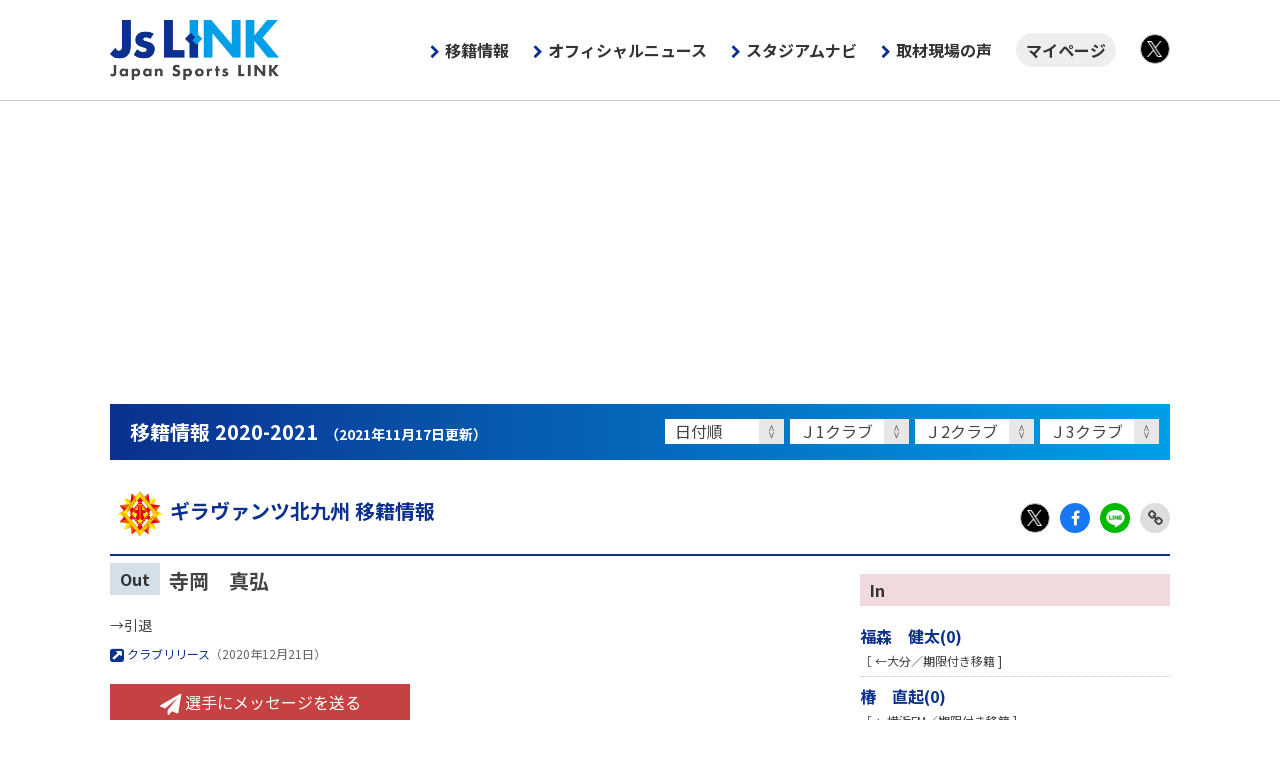

--- FILE ---
content_type: text/html; charset=UTF-8
request_url: https://www.jslink.jp/transfer/2021/?c=kitakyushu&p=43162
body_size: 8626
content:
<!doctype html>
<html lang="ja">
<head>
	<meta charset="utf-8">
	<meta http-equiv="x-ua-compatible" content="ie=edge">
	<title>寺岡　真弘 | 移籍情報 2020-2021 - Js LINK - Japan Sports LINK</title>
	<meta name="description" content="移籍情報 2020-2021。寺岡　真弘の移籍情報を掲載しています。">
	<meta property="og:title" content="Js LINK - Japan Sports LINK">
	<meta property="og:description" content="移籍情報 2020-2021。寺岡　真弘の移籍情報を掲載しています。">
	<meta property="og:type" content="website">
	<meta property="og:url" content="https://www.jslink.jp/transfer/2021/">
	<meta property="og:image" content="https://www.jslink.jp/transfer/2021/img/og-summer.png">
	<meta property="og:site_name" content="Js LINK - Japan Sports LINK">
	<meta name="twitter:card" content="summary_large_image">
	<meta name="twitter:domain" content="https://www.jslink.jp/">
	<meta name="twitter:title" content="Js LINK - Japan Sports LINK">
	<meta name="twitter:description" content="移籍情報 2020-2021。寺岡　真弘の移籍情報を掲載しています。">
	<meta name="twitter:image:src" content="https://www.jslink.jp/transfer/2021/img/og-summer.png">
<!-- Google Tag Manager -->
<script>(function(w,d,s,l,i){w[l]=w[l]||[];w[l].push({'gtm.start':
new Date().getTime(),event:'gtm.js'});var f=d.getElementsByTagName(s)[0],
j=d.createElement(s),dl=l!='dataLayer'?'&l='+l:'';j.async=true;j.src=
'https://www.googletagmanager.com/gtm.js?id='+i+dl;f.parentNode.insertBefore(j,f);
})(window,document,'script','dataLayer','GTM-TKTL6GH');</script>
<!-- End Google Tag Manager -->
	<script async src="https://pagead2.googlesyndication.com/pagead/js/adsbygoogle.js?client=ca-pub-8842819153233941" crossorigin="anonymous"></script>
	<meta name="viewport" content="width=device-width">
	<link rel="shortcut icon" href="/favicon.ico">
	<link rel="apple-touch-icon" href="/img/apple-touch-icon.png">
	<link rel="stylesheet" href="https://cdnjs.cloudflare.com/ajax/libs/normalize/8.0.1/normalize.min.css" integrity="sha512-NhSC1YmyruXifcj/KFRWoC561YpHpc5Jtzgvbuzx5VozKpWvQ+4nXhPdFgmx8xqexRcpAglTj9sIBWINXa8x5w==" crossorigin="anonymous" />
	<link rel="preconnect" href="https://fonts.gstatic.com"> 
	<link href="https://fonts.googleapis.com/css2?family=Merriweather:wght@900&family=Noto+Sans+JP:wght@400;700&display=swap" rel="stylesheet">
	<link rel="stylesheet" href="https://stackpath.bootstrapcdn.com/font-awesome/4.7.0/css/font-awesome.min.css" integrity="sha384-wvfXpqpZZVQGK6TAh5PVlGOfQNHSoD2xbE+QkPxCAFlNEevoEH3Sl0sibVcOQVnN" crossorigin="anonymous">
	<link rel="stylesheet" href="/css/core.css?230915">
	<link rel="stylesheet" href="/css/main.css?241105">

	<link rel="stylesheet" href="/css/transfer/base.css">
</head>
	<body class="dir-transfer page-detail">
<!-- Google Tag Manager (noscript) -->
<noscript><iframe src="https://www.googletagmanager.com/ns.html?id=GTM-TKTL6GH"
height="0" width="0" style="display:none;visibility:hidden"></iframe></noscript>
<!-- End Google Tag Manager (noscript) -->
			<header>
				<div class="container">
					<h1 class="reset"><a href="/">Js LINK - Japan Sports LINK</a></h1>
					<button>MENU</button>
					<nav class="g-nav">
						<ul class="reset container">
							<li><a href="/transfer/2026/" class="g-nav-transfer" onclick="gtag('event','クリック',{'category':'移籍情報','position':'グローバルナビゲーション'});">移籍情報</a></li>
							<li><a href="/news/official/" class="g-nav-official" onclick="gtag('event','クリック',{'category':'オフィシャルニュース','position':'グローバルナビゲーション'});">オフィシャルニュース</a></li>
							<li><a href="/stadium/" onclick="gtag('event','クリック',{'category':'スタジアムナビ','position':'グローバルナビゲーション'});">スタジアムナビ</a></li>
							<li><a href="/news/jslink/" onclick="gtag('event','クリック',{'category':'取材現場の声','position':'グローバルナビゲーション'});">取材現場の声</a></li>
							<li class="nav-mypage"><a href="/id/mypage/" onclick="gtag('event','クリック',{'category':'マイページ','position':'グローバルナビゲーション'});">マイページ</a></li>
							<li class="icon-group">
								<ul class="reset">
									<li class="icon-x"><a href="https://twitter.com/japansportslink" target="_blank"  onclick="gtag('event','グローバルナビゲーションTwitter')">X</a></li>
								</ul>
							</li>
						</ul>
					</nav>
				</div>
			</header>

		<div class="content">
			<main>
				<section class="container">

					<div class="ttl-bold grad"><h1>移籍情報 2020-2021<span>（2021年11月17日更新）</span></h1></div>
					<nav class="upper">
					<ul class="reset clearfix">
						<li>
							<label>
								<select onchange="location.href=this.options[this.selectedIndex].value;">
									<option value="">日付順</option>
									<option value="./">新着情報(1)</option>
									<option value="./?month=2021-11">2021年11月</option>
									<option value="./?month=2021-10">2021年10月</option>
									<option value="./?month=2021-09">2021年9月</option>
									<option value="./?month=2021-08">2021年8月</option>
									<option value="./?month=2021-07">2021年7月</option>
									<option value="./?month=2021-06">2021年6月</option>
									<option value="./?month=2021-05">2021年5月</option>
									<option value="./?month=2021-04">2021年4月</option>
									<option value="./?month=2021-03">2021年3月</option>
									<option value="./?month=2021-02">2021年2月</option>
									<option value="./?month=2021-01">2021年1月</option>
									<option value="./?month=2020-12">2020年12月</option>
									<option value="./?month=2020-11">2020年11月</option>
									<option value="./?month=2020-10">2020年10月</option>
									<option value="./?month=2020-09">2020年9月</option>
									<option value="./?month=2020-08">2020年8月</option>
									<option value="./?month=2020-07">2020年7月</option>
									<option value="./?month=2020-06">2020年6月</option>
									<option value="./?month=2020-05">2020年5月</option>
									<option value="./?month=2020-04">2020年4月</option>
									<option value="./?month=2020-03">2020年3月</option>
									<option value="./?month=2020-02">2020年2月</option>
									<option value="./?month=2020-01">2020年1月</option>
								</select>
							</label>
						</li>
						<li>
							<label>
								<select onchange="location.href=this.options[this.selectedIndex].value;">
									<option value="">Ｊ1クラブ</option>
									<option value="./?division=J1">すべて</option>
									<option value="./?c=sapporo">札幌</option>
									<option value="./?c=sendai">仙台</option>
									<option value="./?c=kashima">鹿島</option>
									<option value="./?c=urawa">浦和</option>
									<option value="./?c=kashiwa">柏</option>
									<option value="./?c=ftokyo">FC東京</option>
									<option value="./?c=kawasakif">川崎Ｆ</option>
									<option value="./?c=yokohamafm">横浜FM</option>
									<option value="./?c=yokohamafc">横浜FC</option>
									<option value="./?c=shonan">湘南</option>
									<option value="./?c=shimizu">清水</option>
									<option value="./?c=nagoya">名古屋</option>
									<option value="./?c=gosaka">Ｇ大阪</option>
									<option value="./?c=cosaka">Ｃ大阪</option>
									<option value="./?c=kobe">神戸</option>
									<option value="./?c=hiroshima">広島</option>
									<option value="./?c=tokushima">徳島</option>
									<option value="./?c=fukuoka">福岡</option>
									<option value="./?c=tosu">鳥栖</option>
									<option value="./?c=oita">大分</option>
								</select>
							</label>
						</li>
						<li>
							<label>
								<select onchange="location.href=this.options[this.selectedIndex].value;">
									<option>Ｊ2クラブ</option>
									<option value="./?division=J2">すべて</option>
									<option value="./?c=akita">秋田</option>
									<option value="./?c=yamagata">山形</option>
									<option value="./?c=mito">水戸</option>
									<option value="./?c=tochigi">栃木</option>
									<option value="./?c=kusatsu">群馬</option>
									<option value="./?c=omiya">大宮</option>
									<option value="./?c=chiba">千葉</option>
									<option value="./?c=tokyov">東京Ｖ</option>
									<option value="./?c=machida">町田</option>
									<option value="./?c=sagamihara">相模原</option>
									<option value="./?c=kofu">甲府</option>
									<option value="./?c=matsumoto">松本</option>
									<option value="./?c=niigata">新潟</option>
									<option value="./?c=kanazawa">金沢</option>
									<option value="./?c=iwata">磐田</option>
									<option value="./?c=kyoto">京都</option>
									<option value="./?c=okayama">岡山</option>
									<option value="./?c=yamaguchi">山口</option>
									<option value="./?c=ehime">愛媛</option>
									<option value="./?c=kitakyushu">北九州</option>
									<option value="./?c=nagasaki">長崎</option>
									<option value="./?c=ryukyu">琉球</option>
								</select>
							</label>
						</li>
						<li>
							<label>
								<select onchange="location.href=this.options[this.selectedIndex].value;">
									<option>Ｊ3クラブ</option>
									<option value="./?division=J3">すべて</option>
									<option value="./?c=hachinohe">八戸</option>
									<option value="./?c=morioka">岩手</option>
									<option value="./?c=fukushima">福島</option>
									<option value="./?c=ysyokohama">YS横浜</option>
									<option value="./?c=nagano">長野</option>
									<option value="./?c=toyama">富山</option>
									<option value="./?c=fujieda">藤枝</option>
									<option value="./?c=numazu">沼津</option>
									<option value="./?c=gifu">岐阜</option>
									<option value="./?c=tottori">鳥取</option>
									<option value="./?c=sanuki">讃岐</option>
									<option value="./?c=imabari">今治</option>
									<option value="./?c=kumamoto">熊本</option>
									<option value="./?c=miyazaki">宮崎</option>
									<option value="./?c=kagoshima">鹿児島</option>
								</select>
							</label>
						</li>
					</ul>
					</nav>					<div class="container-sm">
					<div class="ttl-regular blue"><h1><a href="./?c=kitakyushu"><img src="img/emblem/kitakyushu.png" alt="">ギラヴァンツ北九州 移籍情報</a></h1></div>

					<div class="icon-group">
						<ul class="reset ">
							<li class="icon-x"><a href="https://twitter.com/intent/tweet?text=%E5%AF%BA%E5%B2%A1%E3%80%80%E7%9C%9F%E5%BC%98+%7C+J%E3%83%AA%E3%83%BC%E3%82%B0%E7%A7%BB%E7%B1%8D%E6%83%85%E5%A0%B1+2020-2021%0D%0Ahttps%3A%2F%2Fwww.jslink.jp%2Ftransfer%2F2021%2F%3Fc%3Dkitakyushu%26p%3D43162" target="_blank">X</a></li>
							<li class="icon-facebook"><a href="https://www.facebook.com/sharer/sharer.php?u=https%3A%2F%2Fwww.jslink.jp%2Ftransfer%2F2021%2F%3Fc%3Dkitakyushu%26p%3D43162" target="_blank">Facebook</a></li>
							<li class="icon-line"><a href="http://line.me/R/msg/text/?%E5%AF%BA%E5%B2%A1%E3%80%80%E7%9C%9F%E5%BC%98+%7C+J%E3%83%AA%E3%83%BC%E3%82%B0%E7%A7%BB%E7%B1%8D%E6%83%85%E5%A0%B1+2020-2021%0D%0Ahttps%3A%2F%2Fwww.jslink.jp%2Ftransfer%2F2021%2F%3Fc%3Dkitakyushu%26p%3D43162" target="_blank">LINE</a></li>
							<li class="icon-link"><span  onclick="clipURL()">Link Copy</span></li>
						</ul>
					</div>
					<div class="clearfix">
					<div class="article">
					<div class="item-player">
						<div class="clearfix">
							<div class="spec">
								<div>
									<b class="bg-blue">Out</b>
									<strong>寺岡　真弘</strong>
								</div>
								<p class="fs-14 reset-b">→引退</p>
								<p class="fs-12 reset-t">
									<a href="https://www.giravanz.jp/news/p35034.html#gsc.tab=0" target="_blank"><i class="fa fa-external-link-square fa-lg"></i>&nbsp;クラブリリース</a>（2020年12月21日）
								</p>
								<div class="btn red"><a id="toCommentForm" style="cursor:pointer;"><i class="fa fa-paper-plane fa-lg"></i>&nbsp;選手にメッセージを送る</a></div>
							</div>
						</div>
					</div>
					<section class="item-comment" id="comment">
						<div class="ttl-regular blue"><h1>コメント（<span id="comment_count"></span>件）</h1></div>
						<dl id="commentList">
						</dl>
						<div class="text-right"><span id="commentMoreHref" style="display:none;"><i class="fa fa-commenting-o fa-lg"></i>すべて表示する</span></div>
						<div class="formArea" id="commentFormBefore">
							<form id="commentForm" name="commentForm">
								<ul class="reset">
									<li><label class="row"><em>ニックネーム</em><p><input type="text" id="comment_nickname" name="nickname"></p></label></li>
									<li><label class="row"><em>応援するクラブ</em><p>
										<select name="clubName" id="comment_club">
											<option value="">クラブ名</option>
											<option value="sapporo">北海道コンサドーレ札幌</option>
											<option value="hachinohe">ヴァンラーレ八戸</option>
											<option value="morioka">いわてグルージャ盛岡</option>
											<option value="sendai">ベガルタ仙台</option>
											<option value="akita">ブラウブリッツ秋田</option>
											<option value="yamagata">モンテディオ山形</option>
											<option value="fukushima">福島ユナイテッドＦＣ</option>
											<option value="kashima">鹿島アントラーズ</option>
											<option value="mito">水戸ホーリーホック</option>
											<option value="tochigi">栃木ＳＣ</option>
											<option value="kusatsu">ザスパクサツ群馬</option>
											<option value="urawa">浦和レッズ</option>
											<option value="omiya">大宮アルディージャ</option>
											<option value="chiba">ジェフユナイテッド千葉</option>
											<option value="kashiwa">柏レイソル</option>
											<option value="ftokyo">ＦＣ東京</option>
											<option value="tokyov">東京ヴェルディ</option>
											<option value="machida">ＦＣ町田ゼルビア</option>
											<option value="kawasakif">川崎フロンターレ</option>
											<option value="yokohamafm">横浜Ｆ・マリノス</option>
											<option value="yokohamafc">横浜ＦＣ</option>
											<option value="ysyokohama">Ｙ．Ｓ．Ｃ．Ｃ．横浜</option>
											<option value="shonan">湘南ベルマーレ</option>
											<option value="sagamihara">ＳＣ相模原</option>
											<option value="kofu">ヴァンフォーレ甲府</option>
											<option value="matsumoto">松本山雅ＦＣ</option>
											<option value="nagano">ＡＣ長野パルセイロ</option>
											<option value="niigata">アルビレックス新潟</option>
											<option value="toyama">カターレ富山</option>
											<option value="kanazawa">ツエーゲン金沢</option>
											<option value="shimizu">清水エスパルス</option>
											<option value="iwata">ジュビロ磐田</option>
											<option value="fujieda">藤枝ＭＹＦＣ</option>
											<option value="numazu">アスルクラロ沼津</option>
											<option value="nagoya">名古屋グランパス</option>
											<option value="gifu">ＦＣ岐阜</option>
											<option value="kyoto">京都サンガF.C.</option>
											<option value="gosaka">ガンバ大阪</option>
											<option value="cosaka">セレッソ大阪</option>
											<option value="kobe">ヴィッセル神戸</option>
											<option value="tottori">ガイナーレ鳥取</option>
											<option value="okayama">ファジアーノ岡山</option>
											<option value="hiroshima">サンフレッチェ広島</option>
											<option value="yamaguchi">レノファ山口ＦＣ</option>
											<option value="sanuki">カマタマーレ讃岐</option>
											<option value="tokushima">徳島ヴォルティス</option>
											<option value="ehime">愛媛ＦＣ</option>
											<option value="imabari">ＦＣ今治</option>
											<option value="fukuoka">アビスパ福岡</option>
											<option value="kitakyushu">ギラヴァンツ北九州</option>
											<option value="tosu">サガン鳥栖</option>
											<option value="nagasaki">Ｖ・ファーレン長崎</option>
											<option value="kumamoto">ロアッソ熊本</option>
											<option value="oita">大分トリニータ</option>
											<option value="miyazaki">テゲバジャーロ宮崎</option>
											<option value="kagoshima">鹿児島ユナイテッドＦＣ</option>
											<option value="ryukyu">ＦＣ琉球</option>
										</select>
									</p></label></li>
									<li><label class="row"><em>コメント</em><p><textarea type="text" class="cmnt" name="comment" id="comment_textarea"></textarea></p></label></li>
								</ul>
								<div class="text-center"><div class="btn green w-200 fs-12"><input type="button" value="送信する" id="commentFormButton"></div></div>
							</form>
						</div>
						<div class="formArea" id="commentFormAfter" style="margin-top:80px;display:none;">
							<p class="kanryou">
								<strong>投稿が完了いたしました。<br class="spDisplay">内容を確認後に掲載されます。</strong><br>
								<small>※表示できない絵文字や誤字などを修正する場合があります。<br>※内容によっては掲載されない場合があります。</small>
							</p>
						</div>
					</section>
					</div>
					<div class="aside">
						<div class="list">
							<h1 class="bg-red">In</h1>
							<ul class="reset">
								<li>
									<div class="row">
										<div class="name">
											<b><a href="./?c=kitakyushu&p=44038">福森　健太(0)</a></b>
											<p class="reset">［ ←大分／期限付き移籍 ]</p>
										</div>
									</div>
								</li>
								<li>
									<div class="row">
										<div class="name">
											<b><a href="./?c=kitakyushu&p=43983">椿　直起(0)</a></b>
											<p class="reset">［ ←横浜FM／期限付き移籍 ]</p>
										</div>
									</div>
								</li>
								<li>
									<div class="row">
										<div class="name">
											<b><a href="./?c=kitakyushu&p=43717">富山　貴光(0)</a></b>
											<p class="reset">［ ←大宮／期限付き移籍 ]</p>
										</div>
									</div>
								</li>
								<li>
									<div class="row">
										<div class="name">
											<b><a href="./?c=kitakyushu&p=43554">針谷　岳晃(0)</a></b>
											<p class="reset">［ ←磐田／期限付き移籍 ]</p>
										</div>
									</div>
								</li>
								<li>
									<div class="row">
										<div class="name">
											<b><a href="./?c=kitakyushu&p=43553">永田　拓也(0)</a></b>
											<p class="reset">［ ←東京Ｖ／完全移籍 ]</p>
										</div>
									</div>
								</li>
								<li>
									<div class="row">
										<div class="name">
											<b><a href="./?c=kitakyushu&p=43551">前川　大河(1)</a></b>
											<p class="reset">［ ←Ｃ大阪 ]</p>
										</div>
									</div>
								</li>
								<li>
									<div class="row">
										<div class="name">
											<b><a href="./?c=kitakyushu&p=43502">本村　武揚(0)</a></b>
											<p class="reset">［ ←千葉／期限付き移籍 ]</p>
										</div>
									</div>
								</li>
								<li>
									<div class="row">
										<div class="name">
											<b><a href="./?c=kitakyushu&p=43495">乾　貴哉(0)</a></b>
											<p class="reset">［ ←千葉 ]</p>
										</div>
									</div>
								</li>
								<li>
									<div class="row">
										<div class="name">
											<b><a href="./?c=kitakyushu&p=43480">志村　滉(0)</a></b>
											<p class="reset">［ ←磐田 ]</p>
										</div>
									</div>
								</li>
								<li>
									<div class="row">
										<div class="name">
											<b><a href="./?c=kitakyushu&p=43466">髙橋　大悟(0)</a></b>
											<p class="reset">［ ←清水／期限付き移籍 ]</p>
										</div>
									</div>
								</li>
								<li>
									<div class="row">
										<div class="name">
											<b><a href="./?c=kitakyushu&p=43442">西村　恭史(0)</a></b>
											<p class="reset">［ ←清水／期限付き移籍 ]</p>
										</div>
									</div>
								</li>
								<li>
									<div class="row">
										<div class="name">
											<b><a href="./?c=kitakyushu&p=43428">加藤　有輝(0)</a></b>
											<p class="reset">［ ←大宮／期限付き移籍 ]</p>
										</div>
									</div>
								</li>
								<li>
									<div class="row">
										<div class="name">
											<b><a href="./?c=kitakyushu&p=43426">平山　駿(0)</a></b>
											<p class="reset">［ ←法政大学 ]</p>
										</div>
									</div>
								</li>
								<li>
									<div class="row">
										<div class="name">
											<b><a href="./?c=kitakyushu&p=43412">六平　光成(0)</a></b>
											<p class="reset">［ ←清水 ]</p>
										</div>
									</div>
								</li>
								<li>
									<div class="row">
										<div class="name">
											<b><a href="./?c=kitakyushu&p=43379">藤谷　壮(0)</a></b>
											<p class="reset">［ ←神戸 ]</p>
										</div>
									</div>
								</li>
								<li>
									<div class="row">
										<div class="name">
											<b><a href="./?c=kitakyushu&p=43378">吉丸　絢梓(0)</a></b>
											<p class="reset">［ ←神戸 ]</p>
										</div>
									</div>
								</li>
								<li>
									<div class="row">
										<div class="name">
											<b><a href="./?c=kitakyushu&p=43354">井澤　春輝(0)</a></b>
											<p class="reset">［ ←浦和 ]</p>
										</div>
									</div>
								</li>
								<li>
									<div class="row">
										<div class="name">
											<b><a href="./?c=kitakyushu&p=43276">生駒　仁(1)</a></b>
											<p class="reset">［ ←横浜FM／期限付き移籍 ]</p>
										</div>
									</div>
								</li>
								<li>
									<div class="row">
										<div class="name">
											<b><a href="./?c=kitakyushu&p=43163">狩土名　禅(0)</a></b>
											<p class="reset">［ ←明治大学 ]</p>
										</div>
									</div>
								</li>
								<li>
									<div class="row">
										<div class="name">
											<b><a href="./?c=kitakyushu&p=42920">前田　紘基(1)</a></b>
											<p class="reset">［ ←東海学園大学 ]</p>
										</div>
									</div>
								</li>
							</ul>
						</div>
						<div class="list">
							<h1 class="bg-blue">Out</h1>
							<ul class="reset">
								<li>
									<div class="row">
										<div class="name">
											<b><a href="./?c=kitakyushu&p=43105">内藤　洋平(1)</a></b>
											<p class="reset">［ →鎌倉インターナショナルFC ]</p>
										</div>
									</div>
								</li>
								<li>
									<div class="row">
										<div class="name">
											<b><a href="./?c=kitakyushu&p=43692">小谷　光毅(0)</a></b>
											<p class="reset">［ →品川CC ]</p>
										</div>
									</div>
								</li>
								<li>
									<div class="row">
										<div class="name">
											<b><a href="./?c=kitakyushu&p=43550">後藤　大輝(0)</a></b>
											<p class="reset">［ →大宮／期限付き移籍 ]</p>
										</div>
									</div>
								</li>
								<li>
									<div class="row">
										<div class="name">
											<b><a href="./?c=kitakyushu&p=43501">加藤　弘堅(0)</a></b>
											<p class="reset">［ →東京Ｖ ]</p>
										</div>
									</div>
								</li>
								<li>
									<div class="row">
										<div class="name">
											<b><a href="./?c=kitakyushu&p=43476">川上　竜(1)</a></b>
											<p class="reset">［ →相模原 ]</p>
										</div>
									</div>
								</li>
								<li>
									<div class="row">
										<div class="name">
											<b><a href="./?c=kitakyushu&p=43040">高橋　拓也(2)</a></b>
											<p class="reset">［ →讃岐 ]</p>
										</div>
									</div>
								</li>
								<li>
									<div class="row">
										<div class="name">
											<b><a href="./?c=kitakyushu&p=43413">ディサロ　燦シルヴァーノ(0)</a></b>
											<p class="reset">［ →清水 ]</p>
										</div>
									</div>
								</li>
								<li>
									<div class="row">
										<div class="name">
											<b><a href="./?c=kitakyushu&p=43410">福森　健太(0)</a></b>
											<p class="reset">［ →大分 ]</p>
										</div>
									</div>
								</li>
								<li>
									<div class="row">
										<div class="name">
											<b><a href="./?c=kitakyushu&p=43370">藤原　奏哉(0)</a></b>
											<p class="reset">［ →新潟 ]</p>
										</div>
									</div>
								</li>
								<li>
									<div class="row">
										<div class="name">
											<b><a href="./?c=kitakyushu&p=43297">永井　堅梧(0)</a></b>
											<p class="reset">［ →松本／期限付き移籍期間満了 ]</p>
										</div>
									</div>
								</li>
								<li>
									<div class="row">
										<div class="name">
											<b><a href="./?c=kitakyushu&p=43295">國分　伸太郎(0)</a></b>
											<p class="reset">［ →大分／期限付き移籍期間満了 ]</p>
										</div>
									</div>
								</li>
								<li>
									<div class="row">
										<div class="name">
											<b><a href="./?c=kitakyushu&p=43278">町野　修斗(1)</a></b>
											<p class="reset">［ →湘南 ]</p>
										</div>
									</div>
								</li>
								<li>
									<div class="row">
										<div class="name">
											<b><a href="./?c=kitakyushu&p=43260">鈴木　国友(1)</a></b>
											<p class="reset">［ →湘南／期限付き移籍期間満了 ]</p>
										</div>
									</div>
								</li>
								<li>
									<div class="row">
										<div class="name">
											<b><a href="./?c=kitakyushu&p=43162">寺岡　真弘(1)</a></b>
											<p class="reset">［ →引退 ]</p>
										</div>
									</div>
								</li>
								<li>
									<div class="row">
										<div class="name">
											<b><a href="./?c=kitakyushu&p=43093">池元　友樹(4)</a></b>
											<p class="reset">［ →引退 ]</p>
										</div>
									</div>
								</li>
								<li>
									<div class="row">
										<div class="name">
											<b><a href="./?c=kitakyushu&p=42970">椿　直起(1)</a></b>
											<p class="reset">［ →横浜FM／期限付き移籍期間満了 ]</p>
										</div>
									</div>
								</li>
							</ul>
						</div>

					</div>
				</div>

					<nav class="bottom">
						<ul class="reset clearfix">
							<li><a href="./">新着(1)</a></li>
							<li><a href="./?division=J1">Ｊ１</a></li>
							<li><a href="./?division=J2">Ｊ２</a></li>
							<li><a href="./?division=J3">Ｊ３</a></li>
							<li><a href="./?c=sapporo">札幌</a></li>
							<li><a href="./?c=hachinohe">八戸</a></li>
							<li><a href="./?c=morioka">岩手</a></li>
							<li><a href="./?c=sendai">仙台</a></li>
							<li><a href="./?c=akita">秋田</a></li>
							<li><a href="./?c=yamagata">山形</a></li>
							<li><a href="./?c=fukushima">福島</a></li>
							<li><a href="./?c=kashima">鹿島</a></li>
							<li><a href="./?c=mito">水戸</a></li>
							<li><a href="./?c=tochigi">栃木</a></li>
							<li><a href="./?c=kusatsu">群馬</a></li>
							<li><a href="./?c=urawa">浦和</a></li>
							<li><a href="./?c=omiya">大宮</a></li>
							<li><a href="./?c=chiba">千葉</a></li>
							<li><a href="./?c=kashiwa">柏</a></li>
							<li><a href="./?c=ftokyo">FC東京</a></li>
							<li><a href="./?c=tokyov">東京Ｖ</a></li>
							<li><a href="./?c=machida">町田</a></li>
							<li><a href="./?c=kawasakif">川崎Ｆ</a></li>
							<li><a href="./?c=yokohamafm">横浜FM</a></li>
							<li><a href="./?c=yokohamafc">横浜FC</a></li>
							<li><a href="./?c=ysyokohama">YS横浜</a></li>
							<li><a href="./?c=shonan">湘南</a></li>
							<li><a href="./?c=sagamihara">相模原</a></li>
							<li><a href="./?c=kofu">甲府</a></li>
							<li><a href="./?c=matsumoto">松本</a></li>
							<li><a href="./?c=nagano">長野</a></li>
							<li><a href="./?c=niigata">新潟</a></li>
							<li><a href="./?c=toyama">富山</a></li>
							<li><a href="./?c=kanazawa">金沢</a></li>
							<li><a href="./?c=shimizu">清水</a></li>
							<li><a href="./?c=iwata">磐田</a></li>
							<li><a href="./?c=fujieda">藤枝</a></li>
							<li><a href="./?c=numazu">沼津</a></li>
							<li><a href="./?c=nagoya">名古屋</a></li>
							<li><a href="./?c=gifu">岐阜</a></li>
							<li><a href="./?c=kyoto">京都</a></li>
							<li><a href="./?c=gosaka">Ｇ大阪</a></li>
							<li><a href="./?c=cosaka">Ｃ大阪</a></li>
							<li><a href="./?c=kobe">神戸</a></li>
							<li><a href="./?c=tottori">鳥取</a></li>
							<li><a href="./?c=okayama">岡山</a></li>
							<li><a href="./?c=hiroshima">広島</a></li>
							<li><a href="./?c=yamaguchi">山口</a></li>
							<li><a href="./?c=sanuki">讃岐</a></li>
							<li><a href="./?c=tokushima">徳島</a></li>
							<li><a href="./?c=ehime">愛媛</a></li>
							<li><a href="./?c=imabari">今治</a></li>
							<li><a href="./?c=fukuoka">福岡</a></li>
							<li><b>北九州</b></li>
							<li><a href="./?c=tosu">鳥栖</a></li>
							<li><a href="./?c=nagasaki">長崎</a></li>
							<li><a href="./?c=kumamoto">熊本</a></li>
							<li><a href="./?c=oita">大分</a></li>
							<li><a href="./?c=miyazaki">宮崎</a></li>
							<li><a href="./?c=kagoshima">鹿児島</a></li>
							<li><a href="./?c=ryukyu">琉球</a></li>
						</ul>
					</nav>
					<hr class="spacer">
					<div class="box solid">
						<p class="reset"><strong>注意事項</strong></p>
						<ul>
							<li>［ ］内は前所属チーム、または次の所属先を表しています。［ ］内の（ ）は所属していた年を表しています。</li>
							<li>掲載されている移籍情報は、各クラブチームからのリリース、及び（公財）日本サッカー協会からリリースされている移籍リストに掲載されている情報を元に作成しています。</li>
						</ul>
					</div>	
			</div>
		</section>
	</main>
</div>
			<footer>
				<div class="container">
					<ul class="reset">
						<li><a href="/common/terms-of-service/">利用規約</a></li>
						<li><a href="/common/privacy-policy/">プライバシーポリシー</a></li>
						<li><a href="/common/specified-commercial-transactions/">特定商取引法に基づく表記</a></li>
						<li><a href="https://www.sportsea.co.jp" target="_blank">運営会社</a></li>
						<li><a href="https://www.sportsea.co.jp/inquiry/" target="_blank">お問い合わせ</a></li>
					</ul>
				</div>
			</footer>

	<script async src="https://platform.twitter.com/widgets.js" charset="utf-8"></script>
	<script src="https://code.jquery.com/jquery-3.5.1.min.js" integrity="sha256-9/aliU8dGd2tb6OSsuzixeV4y/faTqgFtohetphbbj0=" crossorigin="anonymous"></script>
	<script>
		$('header button').on('click', function() {
			$('body').toggleClass('open');
		});
	</script>
	<script>
	function clipURL() {
		$('body').append('<textarea id="currentURL" style="position:fixed;left:-100%;">'+location.href+'</textarea>');
		$('#currentURL').select();
		document.execCommand('copy');
		$('#currentURL').remove();
		alert("URLをコピーしました。");
	}
	</script>


<script>
$(document).ready(function(){
	commentOpen(0);

	$("#commentMoreHref").click(function(){
		commentOpen(1);
		$("#commentMoreHref").css("display","none");
	});

	$("#commentFormButton").click(function(){
		if ( $("#comment_nickname").val() == "" ||$("#comment_nickname").val() == "ニックネーム入力" ) {
			alert( "ニックネームを入力してください" );
			return;
		} else if ( $("#comment_textarea").val() == "" || $("#comment_textarea").val() == "コメント入力" ) {
			alert( "コメントを入力してください" );
			return;
		} else {
			$.ajax({
				url: "./",
				type: "POST",
				cache: false,
				data: {
					"c": "kitakyushu",
					"p": "43162",
					"mode": "send",
					"nickname": $("#comment_nickname").val(),
					"club_dir": $("#comment_club").val(),
					"comment": $("#comment_textarea").val()
				},
				dataType: "text",
				success: function(text){
					$("#commentFormBefore").css("display","none");
					$("#commentFormAfter").css("display","block");
					$("#comment_nickname").val("");
					$("#comment_club").val("");
					$("#comment_textarea").val("");
				}
			});
		}
	});

	$("#toCommentForm").click(function(){
		var position = $("#commentForm").offset().top;

		if (navigator.userAgent.indexOf('iPhone') > -1 || navigator.userAgent.indexOf('iPod') > -1 || navigator.userAgent.indexOf('Android') > -1) {
			position -= 70;
		}

		$("html,body").animate({
			duration : "fast",
			easing : "linear",
			scrollTop : position
		}, {
			queue : false
		});
	});
});

function commentOpen( all )
{
	$.ajax({
		url: "./?mode=comment&c=kitakyushu&p=43162&all="+all,
		type: "GET",
		cache: false,
		dataType: "text",
		timeout: 5000,
		error: function(){
			$("#commentArea").css("display","none");
			$("#commentAreaFail").css("display","block");
		},
		success: function(text){
			tmp = text.split("::::");

			$("#commentList").append(tmp[2]);
			$("#comment_count").html(tmp[0]);
			
			if ( all != 1 && parseInt(tmp[0]) > parseInt(tmp[1]) ) {
				$("#commentMoreHref").css("display","inline");
			}
		}
	});
}
</script>

</body>
</html>

--- FILE ---
content_type: text/html; charset=UTF-8
request_url: https://www.jslink.jp/transfer/2021/?mode=comment&c=kitakyushu&p=43162&all=0&_=1768376565172
body_size: 214
content:
1::::1::::								<dd class="row">
									<b>
										<!--<span class="num">1</span>-->
										<span class="emb chiba"></span>
										リクオ<span class="fs-12">さん</span>
									</b>
									<em class="text-right">2020年12月21日（月）</em>
								</dd>
								<dt>お疲れ様でした</dt>

--- FILE ---
content_type: text/html; charset=utf-8
request_url: https://www.google.com/recaptcha/api2/aframe
body_size: 264
content:
<!DOCTYPE HTML><html><head><meta http-equiv="content-type" content="text/html; charset=UTF-8"></head><body><script nonce="wtbfmgsmHMTOfFKesXanuw">/** Anti-fraud and anti-abuse applications only. See google.com/recaptcha */ try{var clients={'sodar':'https://pagead2.googlesyndication.com/pagead/sodar?'};window.addEventListener("message",function(a){try{if(a.source===window.parent){var b=JSON.parse(a.data);var c=clients[b['id']];if(c){var d=document.createElement('img');d.src=c+b['params']+'&rc='+(localStorage.getItem("rc::a")?sessionStorage.getItem("rc::b"):"");window.document.body.appendChild(d);sessionStorage.setItem("rc::e",parseInt(sessionStorage.getItem("rc::e")||0)+1);localStorage.setItem("rc::h",'1768376568462');}}}catch(b){}});window.parent.postMessage("_grecaptcha_ready", "*");}catch(b){}</script></body></html>